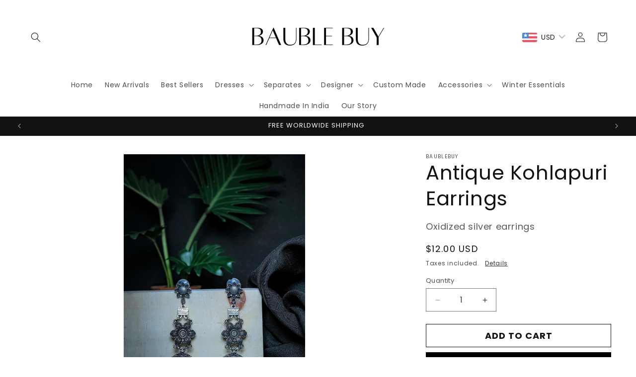

--- FILE ---
content_type: text/javascript; charset=utf-8
request_url: https://www.baublebuy.com/products/antique-kohlapuri-earrings.js?currency=USD&country=IN
body_size: 307
content:
{"id":7820678430950,"title":"Antique Kohlapuri Earrings","handle":"antique-kohlapuri-earrings","description":"\u003cp data-mce-fragment=\"1\"\u003e\u003cspan data-mce-fragment=\"1\"\u003e\u003cspan style=\"color: #000000;\"\u003eEditors' Notes:\u003c\/span\u003e\u003cstrong data-mce-fragment=\"1\"\u003e \u003cbr\u003e\u003c\/strong\u003eBauble's 'Antique Kohlapuri' earrings are made from oxidized silver baubles hanging from a pretty dome and floral linking embracing the traditional Kohlapuri craft. The generous proportions and sculptural design make them a real statement piece no matter how you style your hair.\u003c\/span\u003e\u003c\/p\u003e","published_at":"2022-06-09T07:41:30-04:00","created_at":"2022-06-08T09:30:41-04:00","vendor":"BaubleBuy","type":"earrings","tags":["earrings","ethnic","fashion accessories","indian","jewelry","made in india","oxidized silver"],"price":1200,"price_min":1200,"price_max":1200,"available":true,"price_varies":false,"compare_at_price":0,"compare_at_price_min":0,"compare_at_price_max":0,"compare_at_price_varies":false,"variants":[{"id":42991482175718,"title":"Default Title","option1":"Default Title","option2":null,"option3":null,"sku":"3464 4 001","requires_shipping":true,"taxable":true,"featured_image":null,"available":true,"name":"Antique Kohlapuri Earrings","public_title":null,"options":["Default Title"],"price":1200,"weight":30,"compare_at_price":0,"inventory_management":"shopify","barcode":"Yes","requires_selling_plan":false,"selling_plan_allocations":[]}],"images":["\/\/cdn.shopify.com\/s\/files\/1\/0066\/8948\/8932\/products\/DSC03136.jpg?v=1673289112","\/\/cdn.shopify.com\/s\/files\/1\/0066\/8948\/8932\/products\/Antique-Kohlapuri-earrings.png?v=1673289112","\/\/cdn.shopify.com\/s\/files\/1\/0066\/8948\/8932\/products\/article-4-earringsmodel.png?v=1673289112"],"featured_image":"\/\/cdn.shopify.com\/s\/files\/1\/0066\/8948\/8932\/products\/DSC03136.jpg?v=1673289112","options":[{"name":"Title","position":1,"values":["Default Title"]}],"url":"\/products\/antique-kohlapuri-earrings","media":[{"alt":null,"id":31656267153638,"position":1,"preview_image":{"aspect_ratio":0.667,"height":3314,"width":2209,"src":"https:\/\/cdn.shopify.com\/s\/files\/1\/0066\/8948\/8932\/products\/DSC03136.jpg?v=1673289112"},"aspect_ratio":0.667,"height":3314,"media_type":"image","src":"https:\/\/cdn.shopify.com\/s\/files\/1\/0066\/8948\/8932\/products\/DSC03136.jpg?v=1673289112","width":2209},{"alt":null,"id":31135392497894,"position":2,"preview_image":{"aspect_ratio":0.667,"height":3000,"width":2000,"src":"https:\/\/cdn.shopify.com\/s\/files\/1\/0066\/8948\/8932\/products\/Antique-Kohlapuri-earrings.png?v=1673289112"},"aspect_ratio":0.667,"height":3000,"media_type":"image","src":"https:\/\/cdn.shopify.com\/s\/files\/1\/0066\/8948\/8932\/products\/Antique-Kohlapuri-earrings.png?v=1673289112","width":2000},{"alt":null,"id":30268884549862,"position":3,"preview_image":{"aspect_ratio":0.667,"height":3000,"width":2000,"src":"https:\/\/cdn.shopify.com\/s\/files\/1\/0066\/8948\/8932\/products\/article-4-earringsmodel.png?v=1673289112"},"aspect_ratio":0.667,"height":3000,"media_type":"image","src":"https:\/\/cdn.shopify.com\/s\/files\/1\/0066\/8948\/8932\/products\/article-4-earringsmodel.png?v=1673289112","width":2000}],"requires_selling_plan":false,"selling_plan_groups":[]}